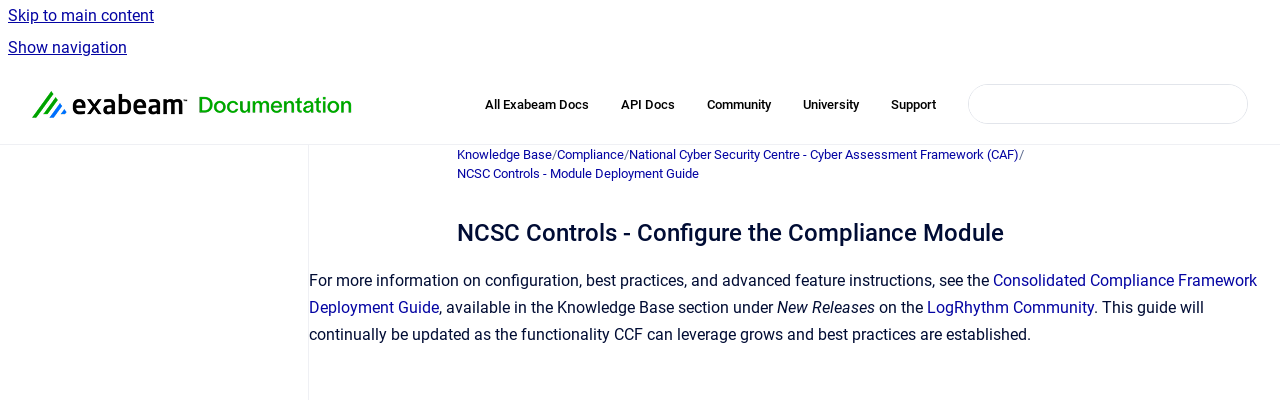

--- FILE ---
content_type: text/html
request_url: https://docs.logrhythm.com/kbmodules/docs/ncsc-controls-configure-the-compliance-module
body_size: 6622
content:
<!doctype html>
            
        
    
        
<html class="no-js" lang="en" data-vp-page-id="1249476832" data-vp-page-template="article">
    
    
    
<head>
    <!--CDP_HEAD_START-->
        <!--CDP_HEAD_END-->
    <meta charset="utf-8">
    <meta http-equiv="x-ua-compatible" content="ie=edge">
    <meta name="viewport" content="width=device-width, initial-scale=1">
    <meta name="repository-base-url" content="../../kbmodules/docs">
                <meta name="source-last-modified" content="2026-01-15T21:07Z">
    
    <meta name="Help Center Version"
          content="1.4">
    
        
    <link rel="icon" href="https://docs.logrhythm.com/devices/document-cover.png?inst-v=a23700f7-8bc4-4f65-b397-cdc77cf658ad">
    <link rel="apple-touch-icon" href="https://docs.logrhythm.com/devices/document-cover.png?inst-v=a23700f7-8bc4-4f65-b397-cdc77cf658ad">

            <link rel="canonical" href="https://docs.logrhythm.com/kbmodules/docs/ncsc-controls-configure-the-compliance-module">
                                            <link rel="alternate" hreflang="en" href="https://docs.logrhythm.com/kbmodules/docs/ncsc-controls-configure-the-compliance-module">

                                    <link rel="alternate" hreflang="x-default" href="https://docs.logrhythm.com/kbmodules/docs/ncsc-controls-configure-the-compliance-module">
                                        
    


<!-- HelpCenter config -->


                                                                                                                                                                                                                                                                                                                                                                                                                                                                                                                                                                                                                                                                                                                                                                                                                                                                                                                                                                                                                                                                                                                                                                                                                                                                                                                                                                                                                                                                                                                                                                                                                                                                                                                                                                                                                                                                                                                                                                                                                                                                                                                                                                                                                                                                                                                                                                                                                                                                                                                                                                                                                                                                                                                                                                                                                                                                                                                                                                                                                                                                                                                                                                                                                                                                                                                                                                                                                                                                                                                                                                                                                                                                                                                                                                                                                                                                                                                                                        
    
                                                                                                                                        

    <!-- Primary Meta Tags -->
    <meta name="title" content="NCSC Controls - Configure the Compliance Module">
            <meta name="description" content="For more information on configuration, best practices, and advanced feature instructions, see the Consolidated Compliance Framework Deployment Guid...">
    <meta property="og:description" content="For more information on configuration, best practices, and advanced feature instructions, see the Consolidated Compliance Framework Deployment Guid...">
    <meta property="twitter:description" content="For more information on configuration, best practices, and advanced feature instructions, see the Consolidated Compliance Framework Deployment Guid...">

        
    
    <!-- Open Graph / Facebook -->
    <meta property="og:type" content="website">
    <meta property="og:url" content="https://docs.logrhythm.com/kbmodules/docs/ncsc-controls-configure-the-compliance-module">
    <meta property="og:title" content="NCSC Controls - Configure the Compliance Module">
    <meta property="og:image" content="https://docs.logrhythm.com/__assets-a23700f7-8bc4-4f65-b397-cdc77cf658ad/image/Exabeam-Documentation-Logo-Lock-up-01%206.png">


    <!-- Twitter -->
    <meta property="twitter:card" content="summary_large_image">
    <meta property="twitter:title" content="NCSC Controls - Configure the Compliance Module">
    <meta property="twitter:image" content="https://docs.logrhythm.com/__assets-a23700f7-8bc4-4f65-b397-cdc77cf658ad/image/Exabeam-Documentation-Logo-Lock-up-01%206.png">

    
    <script>
        var hasCookieNotice = false;
        var usesCookieOptInStrategy = true;
        var cookieRelatedFeatures = [];

        function isSitePreview() {
            var previewStagingUrlMatcher = /\/~preview-([a-f0-9]{8}-[a-f0-9]{4}-[a-f0-9]{4}-[a-f0-9]{4}-[a-f0-9]{12})\//;
            return previewStagingUrlMatcher.test(window.location.href);
        }

        function hasSiteViewerGivenConsentForTracking() {
            try {
                return window.localStorage.getItem('shc-cookies') === 'enabled';
            } catch (e) {
                return false;
            }
        }

        function hasSiteViewerRefusedConsentForTracking() {
            try {
                return window.localStorage.getItem('shc-cookies') === 'disabled';
            } catch (e) {
                return false;
            }
        }

        function areCookiesEnabled() {
                        if (!hasCookieNotice) {
                return true;
            }

                        if (usesCookieOptInStrategy) {
                                if (hasSiteViewerGivenConsentForTracking()) {
                    return true;
                }
            } else {
                                if (!hasSiteViewerRefusedConsentForTracking()) {
                    return true;
                }
            }

            return false;
        }

        var registerCookieRelatedFeature = function (featureFunction) {

                                                
            if (typeof featureFunction === 'function') {
                cookieRelatedFeatures.push(featureFunction);
            }
        }

        var initializeCookieRelatedFeatures = function () {

                                    
            if (!areCookiesEnabled()) {
                return;
            }
            window.scrollHelpCenter.areCookiesEnabled = true;
            for (const cookieRelatedFeature of cookieRelatedFeatures) {
                try {
                    cookieRelatedFeature();
                } catch (e) {
                    console.error(e);
                }
            }
        }

        
        window.scrollHelpCenter = {
            collection: JSON.parse('{\"members\":[{\"name\":\"Device Configuration and Mapping Guides\",\"prefix\":\"devices\",\"versions\":{\"available\":[{\"name\":\"KB 734\"}],\"current\":{\"name\":\"KB 734\"}},\"variants\":{\"available\":[]}},{\"name\":\"Installations and Upgrades\",\"prefix\":\"deploy\",\"versions\":{\"available\":[{\"name\":\"7.23.0\"},{\"name\":\"7.22.0\"},{\"name\":\"7.21.0\"},{\"name\":\"7.20.0\"},{\"name\":\"7.19.0\"},{\"name\":\"7.18.0\"},{\"name\":\"7.17.0\"},{\"name\":\"7.16.0\"},{\"name\":\"7.15.0\"}],\"current\":{\"name\":\"KB 734\"}},\"variants\":{\"available\":[]}},{\"name\":\"Knowledge Base\",\"prefix\":\"kbmodules\",\"versions\":{\"available\":[{\"name\":\"KB 734\"}],\"current\":{\"name\":\"KB 734\"}},\"variants\":{\"available\":[]}},{\"name\":\"LogRhythm Cloud\",\"prefix\":\"lrcloud\",\"versions\":{\"available\":[{\"name\":\"2023.10\"}],\"current\":{\"name\":\"KB 734\"}},\"variants\":{\"available\":[]}},{\"name\":\"LogRhythm NDR (formerly MistNet)\",\"prefix\":\"ndr\",\"versions\":{\"available\":[{\"name\":\"2024.05\"}],\"current\":{\"name\":\"KB 734\"}},\"variants\":{\"available\":[]}},{\"name\":\"LogRhythm SIEM\",\"prefix\":\"lrsiem\",\"versions\":{\"available\":[{\"name\":\"7.23.0\"},{\"name\":\"7.22.0\"},{\"name\":\"7.21.0\"},{\"name\":\"7.20.0\"},{\"name\":\"7.19.0\"},{\"name\":\"7.18.0\"},{\"name\":\"7.17.0\"},{\"name\":\"7.16.0\"},{\"name\":\"7.15.0\"}],\"current\":{\"name\":\"KB 734\"}},\"variants\":{\"available\":[]}},{\"name\":\"Open Collector and Beats\",\"prefix\":\"OCbeats\",\"versions\":{\"available\":[{\"name\":\"2026.01\"}],\"current\":{\"name\":\"KB 734\"}},\"variants\":{\"available\":[]}},{\"name\":\"LogRhythm UEBA (formerly CloudAI)\",\"prefix\":\"ueba\",\"versions\":{\"available\":[{\"name\":\"7.14.0\"}],\"current\":{\"name\":\"KB 734\"}},\"variants\":{\"available\":[]}},{\"name\":\"NetMon\",\"prefix\":\"netmon\",\"versions\":{\"available\":[{\"name\":\"5.0.4\"},{\"name\":\"5.0.3\"},{\"name\":\"5.0.2\"},{\"name\":\"5.0.1\"},{\"name\":\"5.0.0\"}],\"current\":{\"name\":\"KB 734\"}},\"variants\":{\"available\":[]}},{\"name\":\"System Monitor\",\"prefix\":\"sysmon\",\"versions\":{\"available\":[{\"name\":\"7.23.0\"},{\"name\":\"7.22.0\"},{\"name\":\"7.21.0\"},{\"name\":\"7.20.0\"},{\"name\":\"7.19.0\"},{\"name\":\"7.18.0\"},{\"name\":\"7.17.0\"},{\"name\":\"7.16.0\"},{\"name\":\"7.15.0\"}],\"current\":{\"name\":\"KB 734\"}},\"variants\":{\"available\":[]}},{\"name\":\"APIs\",\"prefix\":\"lrapi\",\"versions\":{\"available\":[{\"name\":\"7.22.0\"}],\"current\":{\"name\":\"KB 734\"}},\"variants\":{\"available\":[]}}],\"currentContentSource\":{\"name\":\"Knowledge Base\",\"prefix\":\"kbmodules\",\"versions\":{\"available\":[{\"name\":\"KB 734\"}],\"current\":{\"name\":\"KB 734\"}},\"variants\":{\"available\":[]}}}'),
            source: {
                confluenceBaseUrl: 'https://exabeam.atlassian.net/wiki',
                confluencePageId: '1249476832',
                confluenceSpaceKey: 'SDKBStage',
            },
            contentSourceKey: 'DOCUMENT:25b84524a4cd692dd90d0d169361a167',
            siteKey: '84d707db-160d-42aa-8234-28dde0f9fd1f',
            customJsSrc: '../../__assets-a23700f7-8bc4-4f65-b397-cdc77cf658ad/js/custom.js',
            isSitePreview: isSitePreview(),
            areCookiesEnabled: areCookiesEnabled(),
            excludePageLabel: 'scroll-help-center-exclude-page',
            hasCookieNotice: hasCookieNotice,
            usesCookieOptInStrategy: usesCookieOptInStrategy,
            registerCookieRelatedFeature: registerCookieRelatedFeature,
            initializeCookieRelatedFeatures: initializeCookieRelatedFeatures,
            isPortal: false,
            isSearch: false,
            isError: false,
            isOverview: false,
            viewportLink: '../../?l=en',
            relSiteRootPath: '../../',
            siteInstanceId: 'a23700f7-8bc4-4f65-b397-cdc77cf658ad',
            theme: {
                root: {
                    absoluteLink: '../../?l=en'
                },
                header: {
                    displaySpaceName: false,
                    links: JSON.parse('[{\"url\":\"https:\/\/docs.exabeam.com\/\",\"text\":\"All Exabeam Docs\"},{\"url\":\"https:\/\/developers.exabeam.com\/\",\"text\":\"API Docs\"},{\"url\":\"https:\/\/mycommunity.exabeam.com\/\",\"text\":\"Community\"},{\"url\":\"https:\/\/logrhythm.my.site.com\/\",\"text\":\"University\"},{\"url\":\"https:\/\/portal.exabeam.com\/support\/s\/\",\"text\":\"Support\"}]'),
                    logo: {
                        url: '../../__assets-a23700f7-8bc4-4f65-b397-cdc77cf658ad/image/Exabeam-Documentation-Logo-Lock-up-01%206.png',
                        alt: 'LogRhythm Documentation'
                    },
                },
                cookieNotice: {
                    display: false,
                    headingText: 'Cookie Notice',
                    descriptionText: 'Please read our privacy statement.',
                    link: {
                        url: '',
                        text: ''
                    }
                }
            },
            integrations: {
                jiraServiceDesk: {
                    key: ''
                },
                intercom: {
                    appId: ''
                },
                zendesk: {
                    url: ''
                },
                aiSearch: {
                    enabled: false
                }
            },
            repository: {
                link: '../../kbmodules/docs',
                name: 'Knowledge Base'
            },
            versionLinksForPage: JSON.parse('[{\"name\":\"KB 734\",\"toVersionLink\":\"..\/..\/kbmodules\/docs\/ncsc-controls-configure-the-compliance-module\"}]'),
            variantLinksForPage: JSON.parse('[]'),
            languageLinksForPage: JSON.parse('[{\"displayName\":\"English\",\"code\":\"en\",\"toLanguageLink\":\"..\/..\/kbmodules\/docs\/ncsc-controls-configure-the-compliance-module\",\"fallback\":false}]'),
            defaultLanguageCode: 'en'        };
    </script>

    
            
    
        <!-- Google Tag Manager -->
        <script>
                        window.scrollHelpCenter.registerCookieRelatedFeature(function () {
                if (!window.scrollHelpCenter.isSitePreview) {
                    (function(w,d,s,l,i){w[l]=w[l]||[];w[l].push({'gtm.start':
                        new Date().getTime(),event:'gtm.js'});var f=d.getElementsByTagName(s)[0],
                        j=d.createElement(s),dl=l!='dataLayer'?'&l='+l:'';j.async=true;j.src=
                        'https://www.googletagmanager.com/gtm.js?id='+i+dl;f.parentNode.insertBefore(j,f);
                    })(window,document,'script','dataLayer','GT-NS4XXNQ');
                }
            });
        </script>
        <!-- End Google Tag Manager -->
    

    
    <!-- Google Analytics (gtag) -->
    <script>
        window.scrollHelpCenter.registerCookieRelatedFeature(function () {
            if (!window.scrollHelpCenter.isSitePreview) {
                (function(w,d,s,i){var a=d.createElement(s), m=d.getElementsByTagName(s)[0];a.async=true;
                    a.src='https://www.googletagmanager.com/gtag/js?id='+i;m.parentNode.insertBefore(a,m);
                })(window,document,'script','G-QZD1DDMEH7');

                window.dataLayer = window.dataLayer || [];
                window.gtag = function gtag(){dataLayer.push(arguments);};
                gtag('consent', 'default', {
                    'ad_storage': 'denied',
                    'ad_user_data': 'denied',
                    'ad_personalization': 'denied',
                    'analytics_storage': 'granted'
                });
                gtag('js', new Date());
                gtag('set', 'ads_data_redaction', true);
                gtag('config', 'G-QZD1DDMEH7', { 'anonymize_ip': true });
            }
        });

    </script>
    <!-- End Google Analytics (gtag) -->

    
            <meta name="google-site-verification"
              content="4jQyvfMpbRY1IYe6mkW8L7M5KAGifEv9Wndn7duCTAM"/>
        
    <link rel="stylesheet" href="../../__theme/css/app--9d49c7a6f16d6f27f169.css">

    
    
    
<style>
            :root {
                        --_vpt-INTERNAL-footer-background: #FFFFFF;
        --_vpt-INTERNAL-footer-foreground: #002F59;
        --_vpt-INTERNAL-header-background: #FFFFFF;
        --_vpt-INTERNAL-header-foreground: #000000;

        /* @deprecated */
        --vp-portal-banner-background-image: url('../../__assets-a23700f7-8bc4-4f65-b397-cdc77cf658ad/image/Header_4.png');
        /* @deprecated */
        --vp-portal-banner-text-color: #000000;
        /* @deprecated */
        --vp-space-banner-background-image: url('../../__assets-a23700f7-8bc4-4f65-b397-cdc77cf658ad/image/Header_4.png');
        /* @deprecated */
        --vp-space-banner-text-color: #000000;
    }
</style>

    <title>NCSC Controls - Configure the Compliance Module</title>

        </head>
    <!-- pageid attribute is deprecated - please use data-vp-page-id on html element instead -->
    <body pageid="1249476832" class="flex flex-col min-h-screen">
                    <div id="vp-js-cookies__notice"></div>
            <vp-a11y-skip-controller>
                <a class="vp-a11y-skip-trigger" href="#content">
                    <i18n-message i18nkey="navigation.skip.to.main.label">
                        Skip to main content
                    </i18n-message>
                </a>
            </vp-a11y-skip-controller>
            <button type="button" class="vp-a11y-skip-trigger vp-js-a11y-navigation-toggle">
                <i18n-message i18nkey="navigation.open.label">
                    Show navigation
                </i18n-message>
            </button>
        
        

<header data-vp-component="header" class="header hc-header-background-color">
    <div class="header__navigation relative">
        <div class="hc-header-background-color relative z-10" id="site-navigation">
            <div class="top-bar header__navigation--large vp-container hc-header-background-color hc-header-font-color">
                <div class="top-bar-left">
                    <ul class="flex flex-wrap flex-row gap-4 items-center relative m-0 p-0 list-none hc-header-background-color">
                        <li class="leading-none align-self-center header__navigation--logo">
                            <vp-localized-link>
                                <a href="../../?l=en">
                                    <img src="../../__assets-a23700f7-8bc4-4f65-b397-cdc77cf658ad/image/Exabeam-Documentation-Logo-Lock-up-01%206.png" alt="">
                                    <i18n-message class="sr-only" i18nKey="header.home.label">
                                        Go to homepage
                                    </i18n-message>
                                </a>
                            </vp-localized-link>
                        </li>
                                            </ul>
                </div>
                <div class="top-bar-right no-print">
                    <div class="header__navigation--large__menu hc-header-background-color">
                        <ul class="flex flex-row m-0 p-0 list-none render-links">
                            
    <li class="order-6 lg:order-2 render-links--link
                              render-links--link--border">
        <a href="https://docs.exabeam.com/"
           class="block px-4 py-3 hc-header-font-color"
           rel="noopener">
            All Exabeam Docs
        </a>
    </li>
        <li class="order-6 lg:order-2 render-links--link
                              ">
        <a href="https://developers.exabeam.com/"
           class="block px-4 py-3 hc-header-font-color"
           rel="noopener">
            API Docs
        </a>
    </li>
        <li class="order-6 lg:order-2 render-links--link
                              ">
        <a href="https://mycommunity.exabeam.com/"
           class="block px-4 py-3 hc-header-font-color"
           rel="noopener">
            Community
        </a>
    </li>
        <li class="order-6 lg:order-2 render-links--link
                              ">
        <a href="https://logrhythm.my.site.com/"
           class="block px-4 py-3 hc-header-font-color"
           rel="noopener">
            University
        </a>
    </li>
        <li class="order-6 lg:order-2 render-links--link
                              ">
        <a href="https://portal.exabeam.com/support/s/"
           class="block px-4 py-3 hc-header-font-color"
           rel="noopener">
            Support
        </a>
    </li>
                            </ul>
                                                                            <div class="my-auto list-none ml-4">
                                    

        
        
    
    <div
        data-vp-id="search-bar-placeholder"
        data-vp-component="search-bar"
        data-vp-variant=""
        class="vp-search-bar "
        aria-hidden="true"
    >
        <form
            action="/search.html"
            method="GET"
            class="vp-search-bar__input-container"
        >
            <div
                data-vp-component="search-input"
                data-vp-variant="border"
                class="vp-search-input vp-search-input--border"
            >
                <input
                    type="search"
                    autocomplete="off"
                    value=""
                    class="vp-search-input__input"
                    style="margin-right: 0;"
                >
            </div>
        </form>
    </div>

    
    <script data-vp-id="search-bar-config" type="application/json">
        {
            "hasContentSourceFilter": false,
            "hasQuickSearch": true,
            "variant": ""
        }
    </script>
                            </div>
                                            </div>

                    <button type="button" class="vp-js-header-search-toggle vp-button header__navigation--button hc-header-font-color">
                        <svg
                            data-vp-id="header-search-toggle-icon"
                            data-vp-component="icon"
                            xmlns="http://www.w3.org/2000/svg"
                            width="20"
                            height="20"
                            viewBox="0 0 20 20"
                            fill="none"
                            aria-hidden="true"
                        >
                            <path d="M8.99452 14.5C10.5121 14.5 11.809 13.9669 12.8854 12.9007C13.9618 11.8345 14.5 10.5361 14.5 9.00548C14.5 7.48794 13.9631 6.19097 12.8893 5.11458C11.8155 4.03819 10.519 3.5 9 3.5C7.46786 3.5 6.16816 4.0369 5.1009 5.11071C4.03363 6.18453 3.5 7.48096 3.5 9C3.5 10.5321 4.0331 11.8318 5.09929 12.8991C6.1655 13.9664 7.46391 14.5 8.99452 14.5ZM9 16C8.02913 16 7.11974 15.816 6.27185 15.4479C5.42395 15.0799 4.68056 14.5799 4.04167 13.9479C3.40278 13.316 2.90278 12.576 2.54167 11.728C2.18056 10.88 2 9.97053 2 8.99956C2 8.04152 2.18403 7.13542 2.55208 6.28125C2.92014 5.42708 3.41864 4.68387 4.04758 4.0516C4.67653 3.41935 5.41569 2.91935 6.26508 2.5516C7.11449 2.18387 8.02548 2 8.99806 2C9.95769 2 10.8646 2.18403 11.7188 2.55208C12.5729 2.92014 13.316 3.42014 13.9479 4.05208C14.5799 4.68403 15.0799 5.42612 15.4479 6.27835C15.816 7.13058 16 8.0381 16 9.00094C16 9.83365 15.8615 10.6213 15.5846 11.3638C15.3078 12.1062 14.9254 12.7836 14.4375 13.3958L18 16.9583L16.9375 18L13.375 14.4583C12.7668 14.9459 12.0939 15.3247 11.3564 15.5948C10.6188 15.8649 9.83333 16 9 16Z" fill="currentColor"></path>
                        </svg>
                        <i18n-message class="sr-only" i18nKey="search.form.show.label"></i18n-message>
                    </button>
                </div>
            </div>
        </div>
    </div>
</header>

        <div class="flex flex-col flex-grow hc-main-wrapper">
                            


<div class="vp-article vp-container article">
    <div class="vp-article__aside-left no-print">
        <div id="vp-js-desktop__navigation" class="vp-article__aside-left__inner"></div>
    </div>

    <main id="article-content" class="vp-article__content-panel">
                    
    <i18n-message i18nkey="breadcrumb.label" attribute="aria-label" class="vp-breadcrumbs__wrapper">
        <nav class="vp-breadcrumbs" aria-label="Breadcrumb" role="navigation">
            <div class="breadcrumbs-wrapper">
                <ol class="breadcrumbs breadcrumbs--fit-content">
                                            <li>
                                                            <a href="../../kbmodules/docs/" rel="prev">Knowledge Base</a>
                                                                                        <span aria-hidden="true">/</span>
                                                    </li>
                                            <li>
                                                            <a href="../../kbmodules/docs/compliance" rel="prev" class="js-breadcrumbs-truncate">Compliance</a>
                                                                                        <span aria-hidden="true">/</span>
                                                    </li>
                                            <li>
                                                            <a href="../../kbmodules/docs/national-cyber-security-centre-cyber-assessment-fr" rel="prev" class="js-breadcrumbs-truncate">National Cyber Security Centre - Cyber Assessment Framework (CAF)</a>
                                                                                        <span aria-hidden="true">/</span>
                                                    </li>
                                            <li>
                                                            <a href="../../kbmodules/docs/ncsc-controls-module-deployment-guide" rel="prev" class="js-breadcrumbs-truncate">NCSC Controls - Module Deployment Guide</a>
                                                                                </li>
                                    </ol>
            </div>
        </nav>
    </i18n-message>
                        <div id="content" class="vp-a11y-skip-target" tabindex="-1"></div>
                    <div class="vp-article__aside-right no-print">
                <vp-toc data-vp-component="toc" for="main-content">
                    <vp-a11y-skip-controller slot="afterbegin">
                        <a class="vp-a11y-skip-trigger"  href="#article-inner-content">
                            <i18n-message i18nkey="navigation.skip.toc.label">
                                Skip table of contents
                            </i18n-message>
                        </a>
                    </vp-a11y-skip-controller>
                </vp-toc>
            </div>
                <div id="article-inner-content" class="vp-article__wrapper" tabindex="-1">
            <header class="article-header">
                <!-- CSS class article__heading is deprecated and will be removed in the future -->
                <h1 class="vp-article__heading article__heading"><span>NCSC Controls - Configure the Compliance Module</span></h1>
            </header>

            <section id="main-content" class="vp-article__content wiki-content article__content">
                    <p>For more information on configuration, best practices, and advanced feature instructions, see the&nbsp;<a class="external-link" href="https://docs.logrhythm.com/kbmodules/docs/consolidated-compliance-framework-ccf-module-deplo" rel="nofollow" shape="rect">Consolidated Compliance Framework Deployment Guide</a>, available in the Knowledge Base section under <em>New Releases</em> on the&nbsp;<a class="external-link" href="https://community.logrhythm.com/" rel="nofollow" shape="rect">LogRhythm Community</a>. This guide will continually be updated as the functionality CCF can leverage grows and best practices are established.</p>

        
<div class="table-overlay full reveal article__content" data-vp-id="js-table-overlay">
    <i18n-message i18nkey="modal.cta.close.label" attribute="title">
        <button class="close-button table-overlay__close"
                data-close
                title="Close modal"
                type="button">
            <span aria-hidden="true">&times;</span>
        </button>
    </i18n-message>
    <div class="table-overlay__content"></div>
</div>

                            </section>

                    </div>
    </main>
</div>
                    </div>

        
    
<footer data-vp-component="footer" class="footer hc-footer-background-color">
    <div class="grid lg:flex footer--alignment hc-footer-font-color vp-container">
                    <div class="flex hc-footer-font-color">
                <img src="../../__theme/footer-logo--f92dd2820b24ad5bb8be.svg" class="footer__logo" alt="">
            </div>
                <div class="grid">
            <div class="footer__links">
                            </div>
                <ul class="footer__attribution-line--copyright hc-footer-font-color">
                    <li>
                    <i18n-message i18nkey="footer.copyright.label" options='{ "date": "2026", "by": "Exabeam. All Rights Reserved" }'>
                        Copyright &copy; 2026 Exabeam. All Rights Reserved
                    </i18n-message>
                    </li>
                    <li>
                        <span aria-hidden="true">&bull;</span>
                        <i18n-message i18nkey="footer.poweredBy.label">Powered by</i18n-message>
                        &#32;
                        <a
                            href="https://www.k15t.com/go/scroll-viewport-cloud-help-center"
                            rel="noopener nofollow"
                        >
                            Scroll Viewport
                        </a>
                        &#32;
                        &#38;
                        &#32;
                        <a
                            href="https://www.atlassian.com/software/confluence"
                            rel="noopener nofollow"
                        >
                            Atlassian Confluence
                        </a>
                    </li>
                    <li id="vp-js-cookies__reset-link"></li>
                </ul>
                    </div>
    </div>
</footer>

        
    
    
        
        
            
    
                
                
                
        
        <div id="vp-js-mobile__navigation"></div>

                            <div class="vp-error-log">
                <div class="vp-error-log__backdrop"></div>
                <div class="vp-error-log__modal">
                    <div class="vp-error-log__header">
                        <i18n-message i18nkey="preview.errorLog.header.label" ns="common">
                            JavaScript errors detected
                        </i18n-message>
                    </div>
                    <div class="vp-error-log__content">
                        <p>
                            <i18n-message i18nkey="preview.errorLog.content.0" ns="common">
                                Please note, these errors can depend on your browser setup.
                            </i18n-message>
                        </p>
                        <ul data-error-log-list>
                            <template class="vp-error-log__item--template">
                                <li></li>
                            </template>
                        </ul>
                        <p>
                            <i18n-message i18nkey="preview.errorLog.content.1" ns="common">
                                If this problem persists, please contact our support.
                            </i18n-message>
                        </p>
                    </div>
                    <div class="vp-error-log__footer">
                        <a class="vp-button vp-button--primary" href="https://k15t.jira.com/servicedesk/customer/portal/3" rel="noopener">
                            <i18n-message i18nkey="preview.errorLog.cta.support.label" ns="common">
                                Contact Support
                            </i18n-message>
                        </a>
                        <a class="vp-button vp-button--secondary" id="error-log-close-button" tabindex="0">
                            <i18n-message i18nkey="preview.errorLog.cta.close.label" ns="common">
                                Close
                            </i18n-message>
                        </a>
                    </div>
                </div>
            </div>
        
        <script>
            (function() {
                // set the inapphelp attributes as early as possible to avoid flashing content that should be hidden
                const searchParams = new URL(location.href).searchParams;

                if (searchParams.get('inAppHelp') === 'true') {
                    const inAppHelpClasses = ['vp-in-app-help'];

                    if (searchParams.get('title') === 'false') {
                        inAppHelpClasses.push('vp-in-app-help--no-title');
                    }

                    document.body.classList.add(...inAppHelpClasses);
                }
            }());
        </script>

        <script>
            if(!false) {
                window.scrollHelpCenter.initializeCookieRelatedFeatures();
            }
        </script>

        <script src="../../__theme/js/app--e097f5305d0a99a7c40c.js"></script>
    </body>
</html>
